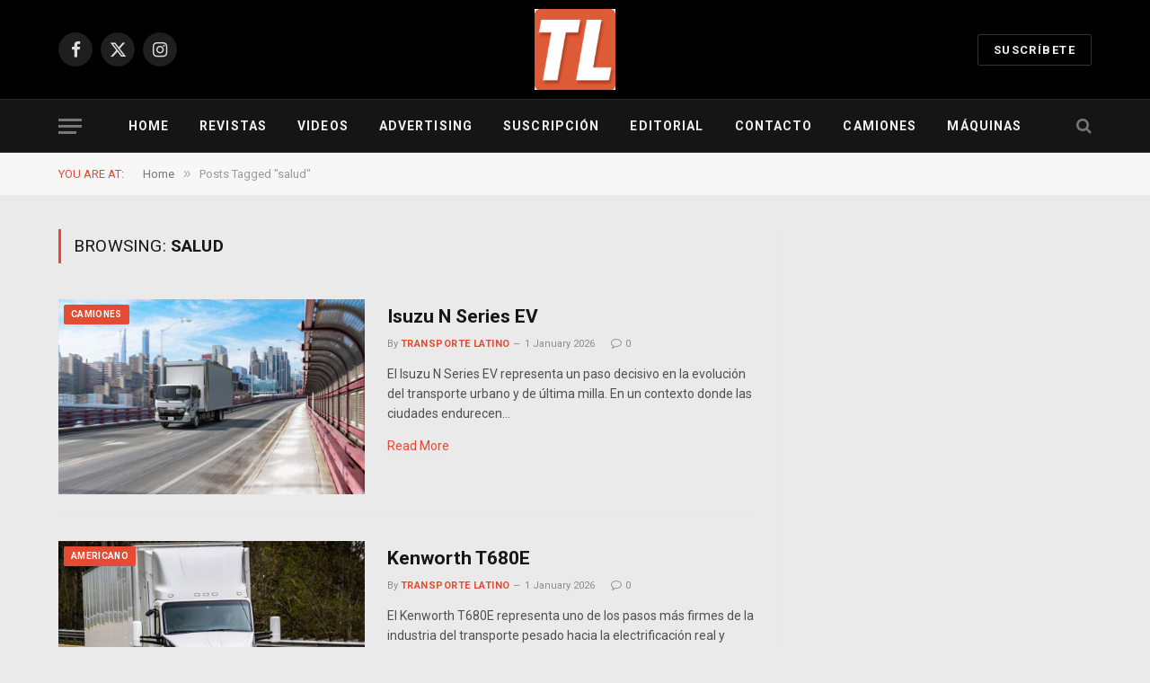

--- FILE ---
content_type: text/html; charset=UTF-8
request_url: https://transportelatino.net/?tag=salud
body_size: 14439
content:
<!DOCTYPE html>
<html lang="en-GB" class="s-light site-s-light">

<head>

	<meta charset="UTF-8" />
	<meta name="viewport" content="width=device-width, initial-scale=1" />
	<title>salud &#8211; transportelatino.com</title><link rel="preload" as="font" href="https://transportelatino.net/wp-content/themes/smart-mag/css/icons/fonts/ts-icons.woff2?v3.2" type="font/woff2" crossorigin="anonymous" />
<meta name='robots' content='max-image-preview:large' />
<link rel='dns-prefetch' href='//fonts.googleapis.com' />
<link rel="alternate" type="application/rss+xml" title="transportelatino.com &raquo; Feed" href="https://transportelatino.net/?feed=rss2" />
<link rel="alternate" type="application/rss+xml" title="transportelatino.com &raquo; Comments Feed" href="https://transportelatino.net/?feed=comments-rss2" />
<link rel="alternate" type="application/rss+xml" title="transportelatino.com &raquo; salud Tag Feed" href="https://transportelatino.net/?feed=rss2&#038;tag=salud" />
<style id='wp-img-auto-sizes-contain-inline-css' type='text/css'>
img:is([sizes=auto i],[sizes^="auto," i]){contain-intrinsic-size:3000px 1500px}
/*# sourceURL=wp-img-auto-sizes-contain-inline-css */
</style>

<style id='wp-emoji-styles-inline-css' type='text/css'>

	img.wp-smiley, img.emoji {
		display: inline !important;
		border: none !important;
		box-shadow: none !important;
		height: 1em !important;
		width: 1em !important;
		margin: 0 0.07em !important;
		vertical-align: -0.1em !important;
		background: none !important;
		padding: 0 !important;
	}
/*# sourceURL=wp-emoji-styles-inline-css */
</style>
<link rel='stylesheet' id='wp-block-library-css' href='https://transportelatino.net/wp-includes/css/dist/block-library/style.min.css?ver=6.9' type='text/css' media='all' />
<style id='wp-block-heading-inline-css' type='text/css'>
h1:where(.wp-block-heading).has-background,h2:where(.wp-block-heading).has-background,h3:where(.wp-block-heading).has-background,h4:where(.wp-block-heading).has-background,h5:where(.wp-block-heading).has-background,h6:where(.wp-block-heading).has-background{padding:1.25em 2.375em}h1.has-text-align-left[style*=writing-mode]:where([style*=vertical-lr]),h1.has-text-align-right[style*=writing-mode]:where([style*=vertical-rl]),h2.has-text-align-left[style*=writing-mode]:where([style*=vertical-lr]),h2.has-text-align-right[style*=writing-mode]:where([style*=vertical-rl]),h3.has-text-align-left[style*=writing-mode]:where([style*=vertical-lr]),h3.has-text-align-right[style*=writing-mode]:where([style*=vertical-rl]),h4.has-text-align-left[style*=writing-mode]:where([style*=vertical-lr]),h4.has-text-align-right[style*=writing-mode]:where([style*=vertical-rl]),h5.has-text-align-left[style*=writing-mode]:where([style*=vertical-lr]),h5.has-text-align-right[style*=writing-mode]:where([style*=vertical-rl]),h6.has-text-align-left[style*=writing-mode]:where([style*=vertical-lr]),h6.has-text-align-right[style*=writing-mode]:where([style*=vertical-rl]){rotate:180deg}
/*# sourceURL=https://transportelatino.net/wp-includes/blocks/heading/style.min.css */
</style>
<style id='wp-block-paragraph-inline-css' type='text/css'>
.is-small-text{font-size:.875em}.is-regular-text{font-size:1em}.is-large-text{font-size:2.25em}.is-larger-text{font-size:3em}.has-drop-cap:not(:focus):first-letter{float:left;font-size:8.4em;font-style:normal;font-weight:100;line-height:.68;margin:.05em .1em 0 0;text-transform:uppercase}body.rtl .has-drop-cap:not(:focus):first-letter{float:none;margin-left:.1em}p.has-drop-cap.has-background{overflow:hidden}:root :where(p.has-background){padding:1.25em 2.375em}:where(p.has-text-color:not(.has-link-color)) a{color:inherit}p.has-text-align-left[style*="writing-mode:vertical-lr"],p.has-text-align-right[style*="writing-mode:vertical-rl"]{rotate:180deg}
/*# sourceURL=https://transportelatino.net/wp-includes/blocks/paragraph/style.min.css */
</style>
<style id='wp-block-quote-inline-css' type='text/css'>
.wp-block-quote{box-sizing:border-box;overflow-wrap:break-word}.wp-block-quote.is-large:where(:not(.is-style-plain)),.wp-block-quote.is-style-large:where(:not(.is-style-plain)){margin-bottom:1em;padding:0 1em}.wp-block-quote.is-large:where(:not(.is-style-plain)) p,.wp-block-quote.is-style-large:where(:not(.is-style-plain)) p{font-size:1.5em;font-style:italic;line-height:1.6}.wp-block-quote.is-large:where(:not(.is-style-plain)) cite,.wp-block-quote.is-large:where(:not(.is-style-plain)) footer,.wp-block-quote.is-style-large:where(:not(.is-style-plain)) cite,.wp-block-quote.is-style-large:where(:not(.is-style-plain)) footer{font-size:1.125em;text-align:right}.wp-block-quote>cite{display:block}
/*# sourceURL=https://transportelatino.net/wp-includes/blocks/quote/style.min.css */
</style>
<style id='global-styles-inline-css' type='text/css'>
:root{--wp--preset--aspect-ratio--square: 1;--wp--preset--aspect-ratio--4-3: 4/3;--wp--preset--aspect-ratio--3-4: 3/4;--wp--preset--aspect-ratio--3-2: 3/2;--wp--preset--aspect-ratio--2-3: 2/3;--wp--preset--aspect-ratio--16-9: 16/9;--wp--preset--aspect-ratio--9-16: 9/16;--wp--preset--color--black: #000000;--wp--preset--color--cyan-bluish-gray: #abb8c3;--wp--preset--color--white: #ffffff;--wp--preset--color--pale-pink: #f78da7;--wp--preset--color--vivid-red: #cf2e2e;--wp--preset--color--luminous-vivid-orange: #ff6900;--wp--preset--color--luminous-vivid-amber: #fcb900;--wp--preset--color--light-green-cyan: #7bdcb5;--wp--preset--color--vivid-green-cyan: #00d084;--wp--preset--color--pale-cyan-blue: #8ed1fc;--wp--preset--color--vivid-cyan-blue: #0693e3;--wp--preset--color--vivid-purple: #9b51e0;--wp--preset--gradient--vivid-cyan-blue-to-vivid-purple: linear-gradient(135deg,rgb(6,147,227) 0%,rgb(155,81,224) 100%);--wp--preset--gradient--light-green-cyan-to-vivid-green-cyan: linear-gradient(135deg,rgb(122,220,180) 0%,rgb(0,208,130) 100%);--wp--preset--gradient--luminous-vivid-amber-to-luminous-vivid-orange: linear-gradient(135deg,rgb(252,185,0) 0%,rgb(255,105,0) 100%);--wp--preset--gradient--luminous-vivid-orange-to-vivid-red: linear-gradient(135deg,rgb(255,105,0) 0%,rgb(207,46,46) 100%);--wp--preset--gradient--very-light-gray-to-cyan-bluish-gray: linear-gradient(135deg,rgb(238,238,238) 0%,rgb(169,184,195) 100%);--wp--preset--gradient--cool-to-warm-spectrum: linear-gradient(135deg,rgb(74,234,220) 0%,rgb(151,120,209) 20%,rgb(207,42,186) 40%,rgb(238,44,130) 60%,rgb(251,105,98) 80%,rgb(254,248,76) 100%);--wp--preset--gradient--blush-light-purple: linear-gradient(135deg,rgb(255,206,236) 0%,rgb(152,150,240) 100%);--wp--preset--gradient--blush-bordeaux: linear-gradient(135deg,rgb(254,205,165) 0%,rgb(254,45,45) 50%,rgb(107,0,62) 100%);--wp--preset--gradient--luminous-dusk: linear-gradient(135deg,rgb(255,203,112) 0%,rgb(199,81,192) 50%,rgb(65,88,208) 100%);--wp--preset--gradient--pale-ocean: linear-gradient(135deg,rgb(255,245,203) 0%,rgb(182,227,212) 50%,rgb(51,167,181) 100%);--wp--preset--gradient--electric-grass: linear-gradient(135deg,rgb(202,248,128) 0%,rgb(113,206,126) 100%);--wp--preset--gradient--midnight: linear-gradient(135deg,rgb(2,3,129) 0%,rgb(40,116,252) 100%);--wp--preset--font-size--small: 13px;--wp--preset--font-size--medium: 20px;--wp--preset--font-size--large: 36px;--wp--preset--font-size--x-large: 42px;--wp--preset--spacing--20: 0.44rem;--wp--preset--spacing--30: 0.67rem;--wp--preset--spacing--40: 1rem;--wp--preset--spacing--50: 1.5rem;--wp--preset--spacing--60: 2.25rem;--wp--preset--spacing--70: 3.38rem;--wp--preset--spacing--80: 5.06rem;--wp--preset--shadow--natural: 6px 6px 9px rgba(0, 0, 0, 0.2);--wp--preset--shadow--deep: 12px 12px 50px rgba(0, 0, 0, 0.4);--wp--preset--shadow--sharp: 6px 6px 0px rgba(0, 0, 0, 0.2);--wp--preset--shadow--outlined: 6px 6px 0px -3px rgb(255, 255, 255), 6px 6px rgb(0, 0, 0);--wp--preset--shadow--crisp: 6px 6px 0px rgb(0, 0, 0);}:where(.is-layout-flex){gap: 0.5em;}:where(.is-layout-grid){gap: 0.5em;}body .is-layout-flex{display: flex;}.is-layout-flex{flex-wrap: wrap;align-items: center;}.is-layout-flex > :is(*, div){margin: 0;}body .is-layout-grid{display: grid;}.is-layout-grid > :is(*, div){margin: 0;}:where(.wp-block-columns.is-layout-flex){gap: 2em;}:where(.wp-block-columns.is-layout-grid){gap: 2em;}:where(.wp-block-post-template.is-layout-flex){gap: 1.25em;}:where(.wp-block-post-template.is-layout-grid){gap: 1.25em;}.has-black-color{color: var(--wp--preset--color--black) !important;}.has-cyan-bluish-gray-color{color: var(--wp--preset--color--cyan-bluish-gray) !important;}.has-white-color{color: var(--wp--preset--color--white) !important;}.has-pale-pink-color{color: var(--wp--preset--color--pale-pink) !important;}.has-vivid-red-color{color: var(--wp--preset--color--vivid-red) !important;}.has-luminous-vivid-orange-color{color: var(--wp--preset--color--luminous-vivid-orange) !important;}.has-luminous-vivid-amber-color{color: var(--wp--preset--color--luminous-vivid-amber) !important;}.has-light-green-cyan-color{color: var(--wp--preset--color--light-green-cyan) !important;}.has-vivid-green-cyan-color{color: var(--wp--preset--color--vivid-green-cyan) !important;}.has-pale-cyan-blue-color{color: var(--wp--preset--color--pale-cyan-blue) !important;}.has-vivid-cyan-blue-color{color: var(--wp--preset--color--vivid-cyan-blue) !important;}.has-vivid-purple-color{color: var(--wp--preset--color--vivid-purple) !important;}.has-black-background-color{background-color: var(--wp--preset--color--black) !important;}.has-cyan-bluish-gray-background-color{background-color: var(--wp--preset--color--cyan-bluish-gray) !important;}.has-white-background-color{background-color: var(--wp--preset--color--white) !important;}.has-pale-pink-background-color{background-color: var(--wp--preset--color--pale-pink) !important;}.has-vivid-red-background-color{background-color: var(--wp--preset--color--vivid-red) !important;}.has-luminous-vivid-orange-background-color{background-color: var(--wp--preset--color--luminous-vivid-orange) !important;}.has-luminous-vivid-amber-background-color{background-color: var(--wp--preset--color--luminous-vivid-amber) !important;}.has-light-green-cyan-background-color{background-color: var(--wp--preset--color--light-green-cyan) !important;}.has-vivid-green-cyan-background-color{background-color: var(--wp--preset--color--vivid-green-cyan) !important;}.has-pale-cyan-blue-background-color{background-color: var(--wp--preset--color--pale-cyan-blue) !important;}.has-vivid-cyan-blue-background-color{background-color: var(--wp--preset--color--vivid-cyan-blue) !important;}.has-vivid-purple-background-color{background-color: var(--wp--preset--color--vivid-purple) !important;}.has-black-border-color{border-color: var(--wp--preset--color--black) !important;}.has-cyan-bluish-gray-border-color{border-color: var(--wp--preset--color--cyan-bluish-gray) !important;}.has-white-border-color{border-color: var(--wp--preset--color--white) !important;}.has-pale-pink-border-color{border-color: var(--wp--preset--color--pale-pink) !important;}.has-vivid-red-border-color{border-color: var(--wp--preset--color--vivid-red) !important;}.has-luminous-vivid-orange-border-color{border-color: var(--wp--preset--color--luminous-vivid-orange) !important;}.has-luminous-vivid-amber-border-color{border-color: var(--wp--preset--color--luminous-vivid-amber) !important;}.has-light-green-cyan-border-color{border-color: var(--wp--preset--color--light-green-cyan) !important;}.has-vivid-green-cyan-border-color{border-color: var(--wp--preset--color--vivid-green-cyan) !important;}.has-pale-cyan-blue-border-color{border-color: var(--wp--preset--color--pale-cyan-blue) !important;}.has-vivid-cyan-blue-border-color{border-color: var(--wp--preset--color--vivid-cyan-blue) !important;}.has-vivid-purple-border-color{border-color: var(--wp--preset--color--vivid-purple) !important;}.has-vivid-cyan-blue-to-vivid-purple-gradient-background{background: var(--wp--preset--gradient--vivid-cyan-blue-to-vivid-purple) !important;}.has-light-green-cyan-to-vivid-green-cyan-gradient-background{background: var(--wp--preset--gradient--light-green-cyan-to-vivid-green-cyan) !important;}.has-luminous-vivid-amber-to-luminous-vivid-orange-gradient-background{background: var(--wp--preset--gradient--luminous-vivid-amber-to-luminous-vivid-orange) !important;}.has-luminous-vivid-orange-to-vivid-red-gradient-background{background: var(--wp--preset--gradient--luminous-vivid-orange-to-vivid-red) !important;}.has-very-light-gray-to-cyan-bluish-gray-gradient-background{background: var(--wp--preset--gradient--very-light-gray-to-cyan-bluish-gray) !important;}.has-cool-to-warm-spectrum-gradient-background{background: var(--wp--preset--gradient--cool-to-warm-spectrum) !important;}.has-blush-light-purple-gradient-background{background: var(--wp--preset--gradient--blush-light-purple) !important;}.has-blush-bordeaux-gradient-background{background: var(--wp--preset--gradient--blush-bordeaux) !important;}.has-luminous-dusk-gradient-background{background: var(--wp--preset--gradient--luminous-dusk) !important;}.has-pale-ocean-gradient-background{background: var(--wp--preset--gradient--pale-ocean) !important;}.has-electric-grass-gradient-background{background: var(--wp--preset--gradient--electric-grass) !important;}.has-midnight-gradient-background{background: var(--wp--preset--gradient--midnight) !important;}.has-small-font-size{font-size: var(--wp--preset--font-size--small) !important;}.has-medium-font-size{font-size: var(--wp--preset--font-size--medium) !important;}.has-large-font-size{font-size: var(--wp--preset--font-size--large) !important;}.has-x-large-font-size{font-size: var(--wp--preset--font-size--x-large) !important;}
/*# sourceURL=global-styles-inline-css */
</style>

<style id='classic-theme-styles-inline-css' type='text/css'>
/*! This file is auto-generated */
.wp-block-button__link{color:#fff;background-color:#32373c;border-radius:9999px;box-shadow:none;text-decoration:none;padding:calc(.667em + 2px) calc(1.333em + 2px);font-size:1.125em}.wp-block-file__button{background:#32373c;color:#fff;text-decoration:none}
/*# sourceURL=/wp-includes/css/classic-themes.min.css */
</style>
<link rel='stylesheet' id='smartmag-core-css' href='https://transportelatino.net/wp-content/themes/smart-mag/style.css?ver=10.3.0' type='text/css' media='all' />
<link rel='stylesheet' id='smartmag-fonts-css' href='https://fonts.googleapis.com/css?family=Roboto%3A400%2C400i%2C500%2C700&#038;display=swap' type='text/css' media='all' />
<link rel='stylesheet' id='smartmag-magnific-popup-css' href='https://transportelatino.net/wp-content/themes/smart-mag/css/lightbox.css?ver=10.3.0' type='text/css' media='all' />
<link rel='stylesheet' id='smartmag-icons-css' href='https://transportelatino.net/wp-content/themes/smart-mag/css/icons/icons.css?ver=10.3.0' type='text/css' media='all' />
<link rel='stylesheet' id='smartmag-skin-css' href='https://transportelatino.net/wp-content/themes/smart-mag/css/skin-thezine.css?ver=10.3.0' type='text/css' media='all' />
<style id='smartmag-skin-inline-css' type='text/css'>
:root { --c-main: #e24b34;
--c-main-rgb: 226,75,52;
--main-width: 1150px; }
.s-dark, .site-s-dark { --c-main: #f7f7f7; --c-main-rgb: 247,247,247; }
.s-light body { background-color: #eaeaea; }
.s-dark body { background-color: #1c1a1a; }
.loop-grid .ratio-is-custom { padding-bottom: calc(100% / 1.68); }
.loop-list .ratio-is-custom { padding-bottom: calc(100% / 1.575); }
.list-post { --list-p-media-width: 44%; --list-p-media-max-width: 85%; }
.list-post .media:not(i) { --list-p-media-max-width: 44%; }
.loop-small .media:not(i) { max-width: 104px; }
.single .featured .ratio-is-custom { padding-bottom: calc(100% / 2); }


/*# sourceURL=smartmag-skin-inline-css */
</style>
<script type="text/javascript" async src="https://transportelatino.net/wp-content/plugins/burst-statistics/assets/js/timeme/timeme.min.js?ver=1767129745" id="burst-timeme-js"></script>
<script type="text/javascript" async src="http://transportelatino.net/wp-content/uploads/burst/js/burst.min.js?ver=1768919373" id="burst-js"></script>
<script type="text/javascript" id="smartmag-lazy-inline-js-after">
/* <![CDATA[ */
/**
 * @copyright ThemeSphere
 * @preserve
 */
var BunyadLazy={};BunyadLazy.load=function(){function a(e,n){var t={};e.dataset.bgset&&e.dataset.sizes?(t.sizes=e.dataset.sizes,t.srcset=e.dataset.bgset):t.src=e.dataset.bgsrc,function(t){var a=t.dataset.ratio;if(0<a){const e=t.parentElement;if(e.classList.contains("media-ratio")){const n=e.style;n.getPropertyValue("--a-ratio")||(n.paddingBottom=100/a+"%")}}}(e);var a,o=document.createElement("img");for(a in o.onload=function(){var t="url('"+(o.currentSrc||o.src)+"')",a=e.style;a.backgroundImage!==t&&requestAnimationFrame(()=>{a.backgroundImage=t,n&&n()}),o.onload=null,o.onerror=null,o=null},o.onerror=o.onload,t)o.setAttribute(a,t[a]);o&&o.complete&&0<o.naturalWidth&&o.onload&&o.onload()}function e(t){t.dataset.loaded||a(t,()=>{document.dispatchEvent(new Event("lazyloaded")),t.dataset.loaded=1})}function n(t){"complete"===document.readyState?t():window.addEventListener("load",t)}return{initEarly:function(){var t,a=()=>{document.querySelectorAll(".img.bg-cover:not(.lazyload)").forEach(e)};"complete"!==document.readyState?(t=setInterval(a,150),n(()=>{a(),clearInterval(t)})):a()},callOnLoad:n,initBgImages:function(t){t&&n(()=>{document.querySelectorAll(".img.bg-cover").forEach(e)})},bgLoad:a}}(),BunyadLazy.load.initEarly();
//# sourceURL=smartmag-lazy-inline-js-after
/* ]]> */
</script>
<script type="text/javascript" src="https://transportelatino.net/wp-includes/js/jquery/jquery.min.js?ver=3.7.1" id="jquery-core-js"></script>
<script type="text/javascript" src="https://transportelatino.net/wp-includes/js/jquery/jquery-migrate.min.js?ver=3.4.1" id="jquery-migrate-js"></script>
<link rel="https://api.w.org/" href="https://transportelatino.net/index.php?rest_route=/" /><link rel="alternate" title="JSON" type="application/json" href="https://transportelatino.net/index.php?rest_route=/wp/v2/tags/11" /><link rel="EditURI" type="application/rsd+xml" title="RSD" href="https://transportelatino.net/xmlrpc.php?rsd" />
<meta name="generator" content="WordPress 6.9" />

		<script>
		var BunyadSchemeKey = 'bunyad-scheme';
		(() => {
			const d = document.documentElement;
			const c = d.classList;
			var scheme = localStorage.getItem(BunyadSchemeKey);
			
			if (scheme) {
				d.dataset.origClass = c;
				scheme === 'dark' ? c.remove('s-light', 'site-s-light') : c.remove('s-dark', 'site-s-dark');
				c.add('site-s-' + scheme, 's-' + scheme);
			}
		})();
		</script>
		<meta name="generator" content="Elementor 3.27.0; features: e_font_icon_svg, additional_custom_breakpoints; settings: css_print_method-external, google_font-enabled, font_display-swap">
			<style>
				.e-con.e-parent:nth-of-type(n+4):not(.e-lazyloaded):not(.e-no-lazyload),
				.e-con.e-parent:nth-of-type(n+4):not(.e-lazyloaded):not(.e-no-lazyload) * {
					background-image: none !important;
				}
				@media screen and (max-height: 1024px) {
					.e-con.e-parent:nth-of-type(n+3):not(.e-lazyloaded):not(.e-no-lazyload),
					.e-con.e-parent:nth-of-type(n+3):not(.e-lazyloaded):not(.e-no-lazyload) * {
						background-image: none !important;
					}
				}
				@media screen and (max-height: 640px) {
					.e-con.e-parent:nth-of-type(n+2):not(.e-lazyloaded):not(.e-no-lazyload),
					.e-con.e-parent:nth-of-type(n+2):not(.e-lazyloaded):not(.e-no-lazyload) * {
						background-image: none !important;
					}
				}
			</style>
			<link rel="icon" href="https://transportelatino.net/wp-content/uploads/2023/09/cropped-transporte-favicon1-1-32x32.png" sizes="32x32" />
<link rel="icon" href="https://transportelatino.net/wp-content/uploads/2023/09/cropped-transporte-favicon1-1-192x192.png" sizes="192x192" />
<link rel="apple-touch-icon" href="https://transportelatino.net/wp-content/uploads/2023/09/cropped-transporte-favicon1-1-180x180.png" />
<meta name="msapplication-TileImage" content="https://transportelatino.net/wp-content/uploads/2023/09/cropped-transporte-favicon1-1-270x270.png" />

	<script>
	document.querySelector('head').innerHTML += '<style class="bunyad-img-effects-css">.main-wrap .wp-post-image, .post-content img { opacity: 0; }</style>';
	</script>

</head>

<body class="archive tag tag-salud tag-11 wp-theme-smart-mag right-sidebar has-lb has-lb-sm img-effects ts-img-hov-fade has-sb-sep layout-normal elementor-default elementor-kit-9" data-burst_id="11" data-burst_type="tag">



<div class="main-wrap">

	
<div class="off-canvas-backdrop"></div>
<div class="mobile-menu-container off-canvas" id="off-canvas">

	<div class="off-canvas-head">
		<a href="#" class="close">
			<span class="visuallyhidden">Close Menu</span>
			<i class="tsi tsi-times"></i>
		</a>

		<div class="ts-logo">
					</div>
	</div>

	<div class="off-canvas-content">

					<ul class="mobile-menu"></ul>
		
		
		
	</div>

</div>
<div class="smart-head smart-head-b smart-head-main" id="smart-head" data-sticky="auto" data-sticky-type="smart" data-sticky-full>
	
	<div class="smart-head-row smart-head-mid smart-head-row-3 s-dark smart-head-row-full">

		<div class="inner wrap">

							
				<div class="items items-left ">
				
		<div class="spc-social-block spc-social spc-social-b smart-head-social">
		
			
				<a href="#" class="link service s-facebook" target="_blank" rel="nofollow noopener">
					<i class="icon tsi tsi-facebook"></i>					<span class="visuallyhidden">Facebook</span>
				</a>
									
			
				<a href="#" class="link service s-twitter" target="_blank" rel="nofollow noopener">
					<i class="icon tsi tsi-twitter"></i>					<span class="visuallyhidden">X (Twitter)</span>
				</a>
									
			
				<a href="#" class="link service s-instagram" target="_blank" rel="nofollow noopener">
					<i class="icon tsi tsi-instagram"></i>					<span class="visuallyhidden">Instagram</span>
				</a>
									
			
		</div>

						</div>

							
				<div class="items items-center ">
					<a href="https://transportelatino.net/" title="transportelatino.com" rel="home" class="logo-link ts-logo logo-is-image">
		<span>
			
				
					<img fetchpriority="high" src="http://transportelatino.net/wp-content/uploads/2023/09/transporte-favicon1.png" class="logo-image" alt="transportelatino.com" srcset="http://transportelatino.net/wp-content/uploads/2023/09/transporte-favicon1.png ,http://transportelatino.net/wp-content/uploads/2023/09/logotrans3-1.png 2x" width="260" height="260"/>
									 
					</span>
	</a>				</div>

							
				<div class="items items-right ">
				
	<a href="https://transportelatino.net/?page_id=396" class="ts-button ts-button-alt ts-button1" target="_blank" rel="noopener">
		Suscríbete	</a>
				</div>

						
		</div>
	</div>

	
	<div class="smart-head-row smart-head-bot smart-head-row-3 s-dark has-center-nav smart-head-row-full">

		<div class="inner wrap">

							
				<div class="items items-left ">
				
<button class="offcanvas-toggle has-icon" type="button" aria-label="Menu">
	<span class="hamburger-icon hamburger-icon-a">
		<span class="inner"></span>
	</span>
</button>				</div>

							
				<div class="items items-center ">
					<div class="nav-wrap">
		<nav class="navigation navigation-main nav-hov-a has-search">
			<ul id="menu-menu-principal" class="menu"><li id="menu-item-414" class="menu-item menu-item-type-post_type menu-item-object-page menu-item-home menu-item-414"><a href="https://transportelatino.net/">Home</a></li>
<li id="menu-item-852" class="menu-item menu-item-type-post_type menu-item-object-page menu-item-852"><a href="https://transportelatino.net/?page_id=839">Revistas</a></li>
<li id="menu-item-1003" class="menu-item menu-item-type-taxonomy menu-item-object-category menu-cat-41 menu-item-1003"><a href="https://transportelatino.net/?cat=41">Videos</a></li>
<li id="menu-item-415" class="menu-item menu-item-type-post_type menu-item-object-page menu-item-415"><a href="https://transportelatino.net/?page_id=409">Advertising</a></li>
<li id="menu-item-416" class="menu-item menu-item-type-post_type menu-item-object-page menu-item-416"><a href="https://transportelatino.net/?page_id=396">Suscripción</a></li>
<li id="menu-item-1006" class="menu-item menu-item-type-taxonomy menu-item-object-category menu-cat-42 menu-item-1006"><a href="https://transportelatino.net/?cat=42">Editorial</a></li>
<li id="menu-item-1005" class="menu-item menu-item-type-post_type menu-item-object-page menu-item-1005"><a href="https://transportelatino.net/?page_id=396">Contacto</a></li>
<li id="menu-item-419" class="menu-item menu-item-type-taxonomy menu-item-object-category menu-cat-17 menu-item-419"><a href="https://transportelatino.net/?cat=17">Camiones</a></li>
<li id="menu-item-420" class="menu-item menu-item-type-taxonomy menu-item-object-category menu-cat-25 menu-item-420"><a href="https://transportelatino.net/?cat=25">Máquinas</a></li>
</ul>		</nav>
	</div>
				</div>

							
				<div class="items items-right ">
				

	<a href="#" class="search-icon has-icon-only is-icon" title="Search">
		<i class="tsi tsi-search"></i>
	</a>

				</div>

						
		</div>
	</div>

	</div>
<div class="smart-head smart-head-a smart-head-mobile" id="smart-head-mobile" data-sticky="mid" data-sticky-type="smart" data-sticky-full>
	
	<div class="smart-head-row smart-head-mid smart-head-row-3 s-dark smart-head-row-full">

		<div class="inner wrap">

							
				<div class="items items-left ">
				
<button class="offcanvas-toggle has-icon" type="button" aria-label="Menu">
	<span class="hamburger-icon hamburger-icon-a">
		<span class="inner"></span>
	</span>
</button>				</div>

							
				<div class="items items-center ">
					<a href="https://transportelatino.net/" title="transportelatino.com" rel="home" class="logo-link ts-logo logo-is-image">
		<span>
			
				
					<img fetchpriority="high" src="http://transportelatino.net/wp-content/uploads/2023/09/transporte-favicon1.png" class="logo-image" alt="transportelatino.com" srcset="http://transportelatino.net/wp-content/uploads/2023/09/transporte-favicon1.png ,http://transportelatino.net/wp-content/uploads/2023/09/logotrans3-1.png 2x" width="260" height="260"/>
									 
					</span>
	</a>				</div>

							
				<div class="items items-right ">
				

	<a href="#" class="search-icon has-icon-only is-icon" title="Search">
		<i class="tsi tsi-search"></i>
	</a>

				</div>

						
		</div>
	</div>

	</div>
<nav class="breadcrumbs is-full-width breadcrumbs-b" id="breadcrumb"><div class="inner ts-contain "><span class="label">You are at:</span><span><a href="https://transportelatino.net/"><span>Home</span></a></span><span class="delim">&raquo;</span><span class="current">Posts Tagged &quot;salud&quot;</span></div></nav>
<div class="main ts-contain cf right-sidebar">
			<div class="ts-row">
			<div class="col-8 main-content">

							<h1 class="archive-heading">
					Browsing: <span>salud</span>				</h1>
						
					
							
					<section class="block-wrap block-posts-list mb-none" data-id="1">

				
			<div class="block-content">
					
	<div class="loop loop-list loop-sep loop-list-sep grid grid-1 md:grid-1 sm:grid-1">

				
			
<article class="l-post list-post list-post-on-sm m-pos-left">

	
			<div class="media">

		
			<a href="https://transportelatino.net/?p=4290" class="image-link media-ratio ratio-is-custom" title="Isuzu N Series EV"><span data-bgsrc="https://transportelatino.net/wp-content/uploads/2026/01/isuzu1-450x300.jpg" class="img bg-cover wp-post-image attachment-bunyad-list size-bunyad-list no-lazy skip-lazy" data-bgset="https://transportelatino.net/wp-content/uploads/2026/01/isuzu1-450x300.jpg 450w, https://transportelatino.net/wp-content/uploads/2026/01/isuzu1-300x200.jpg 300w, https://transportelatino.net/wp-content/uploads/2026/01/isuzu1-1024x683.jpg 1024w, https://transportelatino.net/wp-content/uploads/2026/01/isuzu1-768x512.jpg 768w, https://transportelatino.net/wp-content/uploads/2026/01/isuzu1-150x100.jpg 150w, https://transportelatino.net/wp-content/uploads/2026/01/isuzu1.jpg 1200w" data-sizes="(max-width: 337px) 100vw, 337px"></span></a>			
			
			
							
				<span class="cat-labels cat-labels-overlay c-overlay p-top-left">
				<a href="https://transportelatino.net/?cat=17" class="category term-color-17" rel="category" tabindex="-1">Camiones</a>
			</span>
						
			
		
		</div>
	

	
		<div class="content">

			<div class="post-meta post-meta-a has-below"><h2 class="is-title post-title"><a href="https://transportelatino.net/?p=4290">Isuzu N Series EV</a></h2><div class="post-meta-items meta-below"><span class="meta-item post-author"><span class="by">By</span> <a href="https://transportelatino.net/?author=1" title="Posts by Transporte Latino" rel="author">Transporte Latino</a></span><span class="meta-item has-next-icon date"><span class="date-link"><time class="post-date" datetime="2026-01-01T16:12:04+00:00">1 January 2026</time></span></span><span class="meta-item comments has-icon"><a href="https://transportelatino.net/?p=4290#respond"><i class="tsi tsi-comment-o"></i>0</a></span></div></div>			
						
				<div class="excerpt">
					<p>El Isuzu N Series EV representa un paso decisivo en la evolución del transporte urbano y de última milla. En un contexto donde las ciudades endurecen&hellip;</p>
				</div>
			
			
			
				<a href="https://transportelatino.net/?p=4290" class="read-more-link read-more-basic">
					Read More				</a>

			
		</div>

	
</article>
				
			
<article class="l-post list-post list-post-on-sm m-pos-left">

	
			<div class="media">

		
			<a href="https://transportelatino.net/?p=4280" class="image-link media-ratio ratio-is-custom" title="Kenworth T680E"><span data-bgsrc="https://transportelatino.net/wp-content/uploads/2026/01/kenworth1-450x321.jpg" class="img bg-cover wp-post-image attachment-bunyad-medium size-bunyad-medium lazyload" data-bgset="https://transportelatino.net/wp-content/uploads/2026/01/kenworth1-450x321.jpg 450w, https://transportelatino.net/wp-content/uploads/2026/01/kenworth1-300x214.jpg 300w, https://transportelatino.net/wp-content/uploads/2026/01/kenworth1-1024x731.jpg 1024w, https://transportelatino.net/wp-content/uploads/2026/01/kenworth1-768x548.jpg 768w, https://transportelatino.net/wp-content/uploads/2026/01/kenworth1.jpg 1200w" data-sizes="(max-width: 337px) 100vw, 337px"></span></a>			
			
			
							
				<span class="cat-labels cat-labels-overlay c-overlay p-top-left">
				<a href="https://transportelatino.net/?cat=20" class="category term-color-20" rel="category" tabindex="-1">Americano</a>
			</span>
						
			
		
		</div>
	

	
		<div class="content">

			<div class="post-meta post-meta-a has-below"><h2 class="is-title post-title"><a href="https://transportelatino.net/?p=4280">Kenworth T680E</a></h2><div class="post-meta-items meta-below"><span class="meta-item post-author"><span class="by">By</span> <a href="https://transportelatino.net/?author=1" title="Posts by Transporte Latino" rel="author">Transporte Latino</a></span><span class="meta-item has-next-icon date"><span class="date-link"><time class="post-date" datetime="2026-01-01T16:06:39+00:00">1 January 2026</time></span></span><span class="meta-item comments has-icon"><a href="https://transportelatino.net/?p=4280#respond"><i class="tsi tsi-comment-o"></i>0</a></span></div></div>			
						
				<div class="excerpt">
					<p>El Kenworth T680E representa uno de los pasos más firmes de la industria del transporte pesado hacia la electrificación real y operativa. No se trata de&hellip;</p>
				</div>
			
			
			
				<a href="https://transportelatino.net/?p=4280" class="read-more-link read-more-basic">
					Read More				</a>

			
		</div>

	
</article>
				
			
<article class="l-post list-post list-post-on-sm m-pos-left">

	
			<div class="media">

		
			<a href="https://transportelatino.net/?p=4269" class="image-link media-ratio ratio-is-custom" title="MAN eTGX"><span data-bgsrc="https://transportelatino.net/wp-content/uploads/2026/01/man1-450x300.jpg" class="img bg-cover wp-post-image attachment-bunyad-medium size-bunyad-medium lazyload" data-bgset="https://transportelatino.net/wp-content/uploads/2026/01/man1-450x300.jpg 450w, https://transportelatino.net/wp-content/uploads/2026/01/man1-300x200.jpg 300w, https://transportelatino.net/wp-content/uploads/2026/01/man1-1024x683.jpg 1024w, https://transportelatino.net/wp-content/uploads/2026/01/man1-768x512.jpg 768w, https://transportelatino.net/wp-content/uploads/2026/01/man1-150x100.jpg 150w, https://transportelatino.net/wp-content/uploads/2026/01/man1.jpg 1200w" data-sizes="(max-width: 337px) 100vw, 337px"></span></a>			
			
			
							
				<span class="cat-labels cat-labels-overlay c-overlay p-top-left">
				<a href="https://transportelatino.net/?cat=17" class="category term-color-17" rel="category" tabindex="-1">Camiones</a>
			</span>
						
			
		
		</div>
	

	
		<div class="content">

			<div class="post-meta post-meta-a has-below"><h2 class="is-title post-title"><a href="https://transportelatino.net/?p=4269">MAN eTGX</a></h2><div class="post-meta-items meta-below"><span class="meta-item post-author"><span class="by">By</span> <a href="https://transportelatino.net/?author=1" title="Posts by Transporte Latino" rel="author">Transporte Latino</a></span><span class="meta-item has-next-icon date"><span class="date-link"><time class="post-date" datetime="2026-01-01T16:00:20+00:00">1 January 2026</time></span></span><span class="meta-item comments has-icon"><a href="https://transportelatino.net/?p=4269#respond"><i class="tsi tsi-comment-o"></i>0</a></span></div></div>			
						
				<div class="excerpt">
					<p>El MAN eTGX marca un antes y un después en la estrategia de electrificación del fabricante alemán. No se trata únicamente de un camión eléctrico más&hellip;</p>
				</div>
			
			
			
				<a href="https://transportelatino.net/?p=4269" class="read-more-link read-more-basic">
					Read More				</a>

			
		</div>

	
</article>
				
			
<article class="l-post list-post list-post-on-sm m-pos-left">

	
			<div class="media">

		
			<a href="https://transportelatino.net/?p=4260" class="image-link media-ratio ratio-is-custom" title="Ram ProMaster 2026"><span data-bgsrc="https://transportelatino.net/wp-content/uploads/2026/01/promaster5-450x300.jpg" class="img bg-cover wp-post-image attachment-bunyad-medium size-bunyad-medium lazyload" data-bgset="https://transportelatino.net/wp-content/uploads/2026/01/promaster5-450x300.jpg 450w, https://transportelatino.net/wp-content/uploads/2026/01/promaster5-300x200.jpg 300w, https://transportelatino.net/wp-content/uploads/2026/01/promaster5-1024x683.jpg 1024w, https://transportelatino.net/wp-content/uploads/2026/01/promaster5-768x512.jpg 768w, https://transportelatino.net/wp-content/uploads/2026/01/promaster5-150x100.jpg 150w, https://transportelatino.net/wp-content/uploads/2026/01/promaster5.jpg 1200w" data-sizes="(max-width: 337px) 100vw, 337px"></span></a>			
			
			
							
				<span class="cat-labels cat-labels-overlay c-overlay p-top-left">
				<a href="https://transportelatino.net/?cat=25" class="category term-color-25" rel="category" tabindex="-1">Máquinas</a>
			</span>
						
			
		
		</div>
	

	
		<div class="content">

			<div class="post-meta post-meta-a has-below"><h2 class="is-title post-title"><a href="https://transportelatino.net/?p=4260">Ram ProMaster 2026</a></h2><div class="post-meta-items meta-below"><span class="meta-item post-author"><span class="by">By</span> <a href="https://transportelatino.net/?author=1" title="Posts by Transporte Latino" rel="author">Transporte Latino</a></span><span class="meta-item has-next-icon date"><span class="date-link"><time class="post-date" datetime="2026-01-01T15:52:52+00:00">1 January 2026</time></span></span><span class="meta-item comments has-icon"><a href="https://transportelatino.net/?p=4260#respond"><i class="tsi tsi-comment-o"></i>0</a></span></div></div>			
						
				<div class="excerpt">
					<p>Ram ProMaster del 2026: la furgoneta que redefine la eficiencia del trabajo urbano y comercial La Ram ProMaster del 2026 se consolida como una de las&hellip;</p>
				</div>
			
			
			
				<a href="https://transportelatino.net/?p=4260" class="read-more-link read-more-basic">
					Read More				</a>

			
		</div>

	
</article>
				
			
<article class="l-post list-post list-post-on-sm m-pos-left">

	
			<div class="media">

		
			<a href="https://transportelatino.net/?p=4249" class="image-link media-ratio ratio-is-custom" title="Ram Heavy Duty 2026"><span data-bgsrc="https://transportelatino.net/wp-content/uploads/2026/01/HEAVY2-450x338.jpg" class="img bg-cover wp-post-image attachment-bunyad-medium size-bunyad-medium lazyload" data-bgset="https://transportelatino.net/wp-content/uploads/2026/01/HEAVY2-450x338.jpg 450w, https://transportelatino.net/wp-content/uploads/2026/01/HEAVY2-300x225.jpg 300w, https://transportelatino.net/wp-content/uploads/2026/01/HEAVY2-1024x768.jpg 1024w, https://transportelatino.net/wp-content/uploads/2026/01/HEAVY2-768x576.jpg 768w, https://transportelatino.net/wp-content/uploads/2026/01/HEAVY2.jpg 1200w" data-sizes="(max-width: 337px) 100vw, 337px"></span></a>			
			
			
							
				<span class="cat-labels cat-labels-overlay c-overlay p-top-left">
				<a href="https://transportelatino.net/?cat=30" class="category term-color-30" rel="category" tabindex="-1">Camionetas</a>
			</span>
						
			
		
		</div>
	

	
		<div class="content">

			<div class="post-meta post-meta-a has-below"><h2 class="is-title post-title"><a href="https://transportelatino.net/?p=4249">Ram Heavy Duty 2026</a></h2><div class="post-meta-items meta-below"><span class="meta-item post-author"><span class="by">By</span> <a href="https://transportelatino.net/?author=1" title="Posts by Transporte Latino" rel="author">Transporte Latino</a></span><span class="meta-item has-next-icon date"><span class="date-link"><time class="post-date" datetime="2026-01-01T15:46:08+00:00">1 January 2026</time></span></span><span class="meta-item comments has-icon"><a href="https://transportelatino.net/?p=4249#respond"><i class="tsi tsi-comment-o"></i>0</a></span></div></div>			
						
				<div class="excerpt">
					<p>La Ram Heavy Duty 2026 llega como una evolución estratégica de una de las líneas de camionetas de trabajo más respetadas de Norteamérica. En un mercado&hellip;</p>
				</div>
			
			
			
				<a href="https://transportelatino.net/?p=4249" class="read-more-link read-more-basic">
					Read More				</a>

			
		</div>

	
</article>
				
			
<article class="l-post list-post list-post-on-sm m-pos-left">

	
			<div class="media">

		
			<a href="https://transportelatino.net/?p=4239" class="image-link media-ratio ratio-is-custom" title="Indian Sport Scout RT 2026 : espíritu rebelde con alma rutera"><span data-bgsrc="https://transportelatino.net/wp-content/uploads/2026/01/indian1-450x300.jpg" class="img bg-cover wp-post-image attachment-bunyad-medium size-bunyad-medium lazyload" data-bgset="https://transportelatino.net/wp-content/uploads/2026/01/indian1-450x300.jpg 450w, https://transportelatino.net/wp-content/uploads/2026/01/indian1-300x200.jpg 300w, https://transportelatino.net/wp-content/uploads/2026/01/indian1-1024x683.jpg 1024w, https://transportelatino.net/wp-content/uploads/2026/01/indian1-768x512.jpg 768w, https://transportelatino.net/wp-content/uploads/2026/01/indian1-150x100.jpg 150w, https://transportelatino.net/wp-content/uploads/2026/01/indian1.jpg 1200w" data-sizes="(max-width: 337px) 100vw, 337px"></span></a>			
			
			
							
				<span class="cat-labels cat-labels-overlay c-overlay p-top-left">
				<a href="https://transportelatino.net/?cat=25" class="category term-color-25" rel="category" tabindex="-1">Máquinas</a>
			</span>
						
			
		
		</div>
	

	
		<div class="content">

			<div class="post-meta post-meta-a has-below"><h2 class="is-title post-title"><a href="https://transportelatino.net/?p=4239">Indian Sport Scout RT 2026 : espíritu rebelde con alma rutera</a></h2><div class="post-meta-items meta-below"><span class="meta-item post-author"><span class="by">By</span> <a href="https://transportelatino.net/?author=1" title="Posts by Transporte Latino" rel="author">Transporte Latino</a></span><span class="meta-item has-next-icon date"><span class="date-link"><time class="post-date" datetime="2026-01-01T15:37:52+00:00">1 January 2026</time></span></span><span class="meta-item comments has-icon"><a href="https://transportelatino.net/?p=4239#respond"><i class="tsi tsi-comment-o"></i>0</a></span></div></div>			
						
				<div class="excerpt">
					<p>La Indian Sport Scout RT 2026 representa una reinterpretación audaz de uno de los nombres más icónicos del motociclismo estadounidense. La familia Scout siempre ha sido&hellip;</p>
				</div>
			
			
			
				<a href="https://transportelatino.net/?p=4239" class="read-more-link read-more-basic">
					Read More				</a>

			
		</div>

	
</article>
				
			
<article class="l-post list-post list-post-on-sm m-pos-left">

	
			<div class="media">

		
			<a href="https://transportelatino.net/?p=4234" class="image-link media-ratio ratio-is-custom" title="El sector transporte cierra un año desafiante y mira a 2026 con cauteloso optimismo"><span data-bgsrc="https://transportelatino.net/wp-content/uploads/2026/01/finanzas2-450x297.jpg" class="img bg-cover wp-post-image attachment-bunyad-medium size-bunyad-medium lazyload" data-bgset="https://transportelatino.net/wp-content/uploads/2026/01/finanzas2-450x297.jpg 450w, https://transportelatino.net/wp-content/uploads/2026/01/finanzas2-300x198.jpg 300w, https://transportelatino.net/wp-content/uploads/2026/01/finanzas2-1024x677.jpg 1024w, https://transportelatino.net/wp-content/uploads/2026/01/finanzas2-768x508.jpg 768w, https://transportelatino.net/wp-content/uploads/2026/01/finanzas2-150x99.jpg 150w, https://transportelatino.net/wp-content/uploads/2026/01/finanzas2.jpg 1200w" data-sizes="(max-width: 337px) 100vw, 337px"></span></a>			
			
			
							
				<span class="cat-labels cat-labels-overlay c-overlay p-top-left">
				<a href="https://transportelatino.net/?cat=32" class="category term-color-32" rel="category" tabindex="-1">Artículos</a>
			</span>
						
			
		
		</div>
	

	
		<div class="content">

			<div class="post-meta post-meta-a has-below"><h2 class="is-title post-title"><a href="https://transportelatino.net/?p=4234">El sector transporte cierra un año desafiante y mira a 2026 con cauteloso optimismo</a></h2><div class="post-meta-items meta-below"><span class="meta-item post-author"><span class="by">By</span> <a href="https://transportelatino.net/?author=1" title="Posts by Transporte Latino" rel="author">Transporte Latino</a></span><span class="meta-item has-next-icon date"><span class="date-link"><time class="post-date" datetime="2026-01-01T15:32:45+00:00">1 January 2026</time></span></span><span class="meta-item comments has-icon"><a href="https://transportelatino.net/?p=4234#respond"><i class="tsi tsi-comment-o"></i>0</a></span></div></div>			
						
				<div class="excerpt">
					<p>El sector del transporte de carga llega al cierre del año en un entorno complejo, marcado por la volatilidad económica, la presión sobre los costos operativos&hellip;</p>
				</div>
			
			
			
				<a href="https://transportelatino.net/?p=4234" class="read-more-link read-more-basic">
					Read More				</a>

			
		</div>

	
</article>
				
			
<article class="l-post list-post list-post-on-sm m-pos-left">

	
			<div class="media">

		
			<a href="https://transportelatino.net/?p=4231" class="image-link media-ratio ratio-is-custom" title="Freightliner M2 2026"><span data-bgsrc="https://transportelatino.net/wp-content/uploads/2026/01/noticias1-450x309.jpg" class="img bg-cover wp-post-image attachment-bunyad-medium size-bunyad-medium lazyload" data-bgset="https://transportelatino.net/wp-content/uploads/2026/01/noticias1-450x309.jpg 450w, https://transportelatino.net/wp-content/uploads/2026/01/noticias1-300x206.jpg 300w, https://transportelatino.net/wp-content/uploads/2026/01/noticias1-1024x702.jpg 1024w, https://transportelatino.net/wp-content/uploads/2026/01/noticias1-768x527.jpg 768w, https://transportelatino.net/wp-content/uploads/2026/01/noticias1-150x103.jpg 150w, https://transportelatino.net/wp-content/uploads/2026/01/noticias1.jpg 1200w" data-sizes="(max-width: 337px) 100vw, 337px"></span></a>			
			
			
							
				<span class="cat-labels cat-labels-overlay c-overlay p-top-left">
				<a href="https://transportelatino.net/?cat=35" class="category term-color-35" rel="category" tabindex="-1">Noticias</a>
			</span>
						
			
		
		</div>
	

	
		<div class="content">

			<div class="post-meta post-meta-a has-below"><h2 class="is-title post-title"><a href="https://transportelatino.net/?p=4231">Freightliner M2 2026</a></h2><div class="post-meta-items meta-below"><span class="meta-item post-author"><span class="by">By</span> <a href="https://transportelatino.net/?author=1" title="Posts by Transporte Latino" rel="author">Transporte Latino</a></span><span class="meta-item has-next-icon date"><span class="date-link"><time class="post-date" datetime="2026-01-01T15:30:13+00:00">1 January 2026</time></span></span><span class="meta-item comments has-icon"><a href="https://transportelatino.net/?p=4231#respond"><i class="tsi tsi-comment-o"></i>0</a></span></div></div>			
						
				<div class="excerpt">
					<p>Con la mirada puesta en el futuro del transporte comercial, Freightliner Trucks ha anunciado una mejora significativa en su línea de camiones medianos: a partir de&hellip;</p>
				</div>
			
			
			
				<a href="https://transportelatino.net/?p=4231" class="read-more-link read-more-basic">
					Read More				</a>

			
		</div>

	
</article>
				
			
<article class="l-post list-post list-post-on-sm m-pos-left">

	
			<div class="media">

		
			<a href="https://transportelatino.net/?p=4228" class="image-link media-ratio ratio-is-custom" title="DAF XD y XF Electric"><span data-bgsrc="https://transportelatino.net/wp-content/uploads/2026/01/noticias8-450x300.jpg" class="img bg-cover wp-post-image attachment-bunyad-medium size-bunyad-medium lazyload" data-bgset="https://transportelatino.net/wp-content/uploads/2026/01/noticias8-450x300.jpg 450w, https://transportelatino.net/wp-content/uploads/2026/01/noticias8-300x200.jpg 300w, https://transportelatino.net/wp-content/uploads/2026/01/noticias8-1024x683.jpg 1024w, https://transportelatino.net/wp-content/uploads/2026/01/noticias8-768x512.jpg 768w, https://transportelatino.net/wp-content/uploads/2026/01/noticias8-150x100.jpg 150w, https://transportelatino.net/wp-content/uploads/2026/01/noticias8.jpg 1200w" data-sizes="(max-width: 337px) 100vw, 337px"></span></a>			
			
			
							
				<span class="cat-labels cat-labels-overlay c-overlay p-top-left">
				<a href="https://transportelatino.net/?cat=35" class="category term-color-35" rel="category" tabindex="-1">Noticias</a>
			</span>
						
			
		
		</div>
	

	
		<div class="content">

			<div class="post-meta post-meta-a has-below"><h2 class="is-title post-title"><a href="https://transportelatino.net/?p=4228">DAF XD y XF Electric</a></h2><div class="post-meta-items meta-below"><span class="meta-item post-author"><span class="by">By</span> <a href="https://transportelatino.net/?author=1" title="Posts by Transporte Latino" rel="author">Transporte Latino</a></span><span class="meta-item has-next-icon date"><span class="date-link"><time class="post-date" datetime="2026-01-01T15:26:23+00:00">1 January 2026</time></span></span><span class="meta-item comments has-icon"><a href="https://transportelatino.net/?p=4228#respond"><i class="tsi tsi-comment-o"></i>0</a></span></div></div>			
						
				<div class="excerpt">
					<p>La electrificación del transporte pesado continúa consolidándose como una realidad tangible, y el reconocimiento otorgado a los DAF XD y XF Electric como “Camión Internacional del&hellip;</p>
				</div>
			
			
			
				<a href="https://transportelatino.net/?p=4228" class="read-more-link read-more-basic">
					Read More				</a>

			
		</div>

	
</article>
				
			
<article class="l-post list-post list-post-on-sm m-pos-left">

	
			<div class="media">

		
			<a href="https://transportelatino.net/?p=4225" class="image-link media-ratio ratio-is-custom" title="Peterbilt presenta freno de estacionamiento electrónico"><span data-bgsrc="https://transportelatino.net/wp-content/uploads/2026/01/noticias7-450x300.jpg" class="img bg-cover wp-post-image attachment-bunyad-medium size-bunyad-medium lazyload" data-bgset="https://transportelatino.net/wp-content/uploads/2026/01/noticias7-450x300.jpg 450w, https://transportelatino.net/wp-content/uploads/2026/01/noticias7-300x200.jpg 300w, https://transportelatino.net/wp-content/uploads/2026/01/noticias7-768x512.jpg 768w, https://transportelatino.net/wp-content/uploads/2026/01/noticias7-150x100.jpg 150w, https://transportelatino.net/wp-content/uploads/2026/01/noticias7.jpg 900w" data-sizes="(max-width: 337px) 100vw, 337px"></span></a>			
			
			
							
				<span class="cat-labels cat-labels-overlay c-overlay p-top-left">
				<a href="https://transportelatino.net/?cat=35" class="category term-color-35" rel="category" tabindex="-1">Noticias</a>
			</span>
						
			
		
		</div>
	

	
		<div class="content">

			<div class="post-meta post-meta-a has-below"><h2 class="is-title post-title"><a href="https://transportelatino.net/?p=4225">Peterbilt presenta freno de estacionamiento electrónico</a></h2><div class="post-meta-items meta-below"><span class="meta-item post-author"><span class="by">By</span> <a href="https://transportelatino.net/?author=1" title="Posts by Transporte Latino" rel="author">Transporte Latino</a></span><span class="meta-item has-next-icon date"><span class="date-link"><time class="post-date" datetime="2026-01-01T15:23:53+00:00">1 January 2026</time></span></span><span class="meta-item comments has-icon"><a href="https://transportelatino.net/?p=4225#respond"><i class="tsi tsi-comment-o"></i>0</a></span></div></div>			
						
				<div class="excerpt">
					<p>Peterbilt anunció la disponibilidad del sistema de freno de estacionamiento electrónico (EPB) Bendix  Intellipark en sus vehículos de Clase 8 y de servicio mediano. Diseñado para habilitar&hellip;</p>
				</div>
			
			
			
				<a href="https://transportelatino.net/?p=4225" class="read-more-link read-more-basic">
					Read More				</a>

			
		</div>

	
</article>
		
	</div>

	

	<nav class="main-pagination pagination-numbers" data-type="numbers">
		<span aria-current="page" class="page-numbers current">1</span>
<a class="page-numbers" href="https://transportelatino.net/?paged=2&#038;tag=salud">2</a>
<a class="page-numbers" href="https://transportelatino.net/?paged=3&#038;tag=salud">3</a>
<span class="page-numbers dots">&hellip;</span>
<a class="page-numbers" href="https://transportelatino.net/?paged=23&#038;tag=salud">23</a>
<a class="next page-numbers" href="https://transportelatino.net/?paged=2&#038;tag=salud"><span class="visuallyhidden">Next</span><i class="tsi tsi-angle-right"></i></a>	</nav>


				</div>

		</section>
		
			</div>
			
					
	
	<aside class="col-4 main-sidebar has-sep">
	
			<div class="inner">
		
					</div>
	
	</aside>
	
			
		</div>
	</div>

			<footer class="main-footer cols-gap-lg footer-bold s-dark">

					
	
			<div class="lower-footer bold-footer-lower">
			<div class="ts-contain inner">

									<div class="footer-logo">
						<img src="http://transportelatino.net/wp-content/uploads/2023/09/logotrans3-1.png" width="250" height="84" class="logo" alt="transportelatino.com" />
					</div>
						
				

				
		<div class="spc-social-block spc-social spc-social-b ">
		
			
				<a href="#" class="link service s-facebook" target="_blank" rel="nofollow noopener">
					<i class="icon tsi tsi-facebook"></i>					<span class="visuallyhidden">Facebook</span>
				</a>
									
			
				<a href="#" class="link service s-twitter" target="_blank" rel="nofollow noopener">
					<i class="icon tsi tsi-twitter"></i>					<span class="visuallyhidden">X (Twitter)</span>
				</a>
									
			
				<a href="#" class="link service s-instagram" target="_blank" rel="nofollow noopener">
					<i class="icon tsi tsi-instagram"></i>					<span class="visuallyhidden">Instagram</span>
				</a>
									
			
				<a href="#" class="link service s-pinterest" target="_blank" rel="nofollow noopener">
					<i class="icon tsi tsi-pinterest-p"></i>					<span class="visuallyhidden">Pinterest</span>
				</a>
									
			
		</div>

		
				
				<div class="copyright">
					Copyright &copy; 2026. Creado por <a href="http://theme-sphere.com">Transporte Latino</a>.				</div>
			</div>
		</div>		
			</footer>
		
	
</div><!-- .main-wrap -->



	<div class="search-modal-wrap" data-scheme="dark">
		<div class="search-modal-box" role="dialog" aria-modal="true">

			<form method="get" class="search-form" action="https://transportelatino.net/">
				<input type="search" class="search-field live-search-query" name="s" placeholder="Search..." value="" required />

				<button type="submit" class="search-submit visuallyhidden">Submit</button>

				<p class="message">
					Type above and press <em>Enter</em> to search. Press <em>Esc</em> to cancel.				</p>
						
			</form>

		</div>
	</div>


			<script>
				const lazyloadRunObserver = () => {
					const lazyloadBackgrounds = document.querySelectorAll( `.e-con.e-parent:not(.e-lazyloaded)` );
					const lazyloadBackgroundObserver = new IntersectionObserver( ( entries ) => {
						entries.forEach( ( entry ) => {
							if ( entry.isIntersecting ) {
								let lazyloadBackground = entry.target;
								if( lazyloadBackground ) {
									lazyloadBackground.classList.add( 'e-lazyloaded' );
								}
								lazyloadBackgroundObserver.unobserve( entry.target );
							}
						});
					}, { rootMargin: '200px 0px 200px 0px' } );
					lazyloadBackgrounds.forEach( ( lazyloadBackground ) => {
						lazyloadBackgroundObserver.observe( lazyloadBackground );
					} );
				};
				const events = [
					'DOMContentLoaded',
					'elementor/lazyload/observe',
				];
				events.forEach( ( event ) => {
					document.addEventListener( event, lazyloadRunObserver );
				} );
			</script>
			<script type="application/ld+json">{"@context":"https:\/\/schema.org","@type":"BreadcrumbList","itemListElement":[{"@type":"ListItem","position":1,"item":{"@type":"WebPage","@id":"https:\/\/transportelatino.net\/","name":"Home"}},{"@type":"ListItem","position":2,"item":{"@type":"WebPage","@id":"https:\/\/transportelatino.net\/?tag=salud","name":"Posts Tagged &quot;salud&quot;"}}]}</script>
<script type="text/javascript" id="smartmag-lazyload-js-extra">
/* <![CDATA[ */
var BunyadLazyConf = {"type":"normal"};
//# sourceURL=smartmag-lazyload-js-extra
/* ]]> */
</script>
<script type="text/javascript" src="https://transportelatino.net/wp-content/themes/smart-mag/js/lazyload.js?ver=10.3.0" id="smartmag-lazyload-js"></script>
<script type="text/javascript" src="https://transportelatino.net/wp-content/themes/smart-mag/js/jquery.mfp-lightbox.js?ver=10.3.0" id="magnific-popup-js"></script>
<script type="text/javascript" src="https://transportelatino.net/wp-content/themes/smart-mag/js/jquery.sticky-sidebar.js?ver=10.3.0" id="theia-sticky-sidebar-js"></script>
<script type="text/javascript" id="smartmag-theme-js-extra">
/* <![CDATA[ */
var Bunyad = {"ajaxurl":"https://transportelatino.net/wp-admin/admin-ajax.php"};
//# sourceURL=smartmag-theme-js-extra
/* ]]> */
</script>
<script type="text/javascript" src="https://transportelatino.net/wp-content/themes/smart-mag/js/theme.js?ver=10.3.0" id="smartmag-theme-js"></script>
<script id="wp-emoji-settings" type="application/json">
{"baseUrl":"https://s.w.org/images/core/emoji/17.0.2/72x72/","ext":".png","svgUrl":"https://s.w.org/images/core/emoji/17.0.2/svg/","svgExt":".svg","source":{"concatemoji":"https://transportelatino.net/wp-includes/js/wp-emoji-release.min.js?ver=6.9"}}
</script>
<script type="module">
/* <![CDATA[ */
/*! This file is auto-generated */
const a=JSON.parse(document.getElementById("wp-emoji-settings").textContent),o=(window._wpemojiSettings=a,"wpEmojiSettingsSupports"),s=["flag","emoji"];function i(e){try{var t={supportTests:e,timestamp:(new Date).valueOf()};sessionStorage.setItem(o,JSON.stringify(t))}catch(e){}}function c(e,t,n){e.clearRect(0,0,e.canvas.width,e.canvas.height),e.fillText(t,0,0);t=new Uint32Array(e.getImageData(0,0,e.canvas.width,e.canvas.height).data);e.clearRect(0,0,e.canvas.width,e.canvas.height),e.fillText(n,0,0);const a=new Uint32Array(e.getImageData(0,0,e.canvas.width,e.canvas.height).data);return t.every((e,t)=>e===a[t])}function p(e,t){e.clearRect(0,0,e.canvas.width,e.canvas.height),e.fillText(t,0,0);var n=e.getImageData(16,16,1,1);for(let e=0;e<n.data.length;e++)if(0!==n.data[e])return!1;return!0}function u(e,t,n,a){switch(t){case"flag":return n(e,"\ud83c\udff3\ufe0f\u200d\u26a7\ufe0f","\ud83c\udff3\ufe0f\u200b\u26a7\ufe0f")?!1:!n(e,"\ud83c\udde8\ud83c\uddf6","\ud83c\udde8\u200b\ud83c\uddf6")&&!n(e,"\ud83c\udff4\udb40\udc67\udb40\udc62\udb40\udc65\udb40\udc6e\udb40\udc67\udb40\udc7f","\ud83c\udff4\u200b\udb40\udc67\u200b\udb40\udc62\u200b\udb40\udc65\u200b\udb40\udc6e\u200b\udb40\udc67\u200b\udb40\udc7f");case"emoji":return!a(e,"\ud83e\u1fac8")}return!1}function f(e,t,n,a){let r;const o=(r="undefined"!=typeof WorkerGlobalScope&&self instanceof WorkerGlobalScope?new OffscreenCanvas(300,150):document.createElement("canvas")).getContext("2d",{willReadFrequently:!0}),s=(o.textBaseline="top",o.font="600 32px Arial",{});return e.forEach(e=>{s[e]=t(o,e,n,a)}),s}function r(e){var t=document.createElement("script");t.src=e,t.defer=!0,document.head.appendChild(t)}a.supports={everything:!0,everythingExceptFlag:!0},new Promise(t=>{let n=function(){try{var e=JSON.parse(sessionStorage.getItem(o));if("object"==typeof e&&"number"==typeof e.timestamp&&(new Date).valueOf()<e.timestamp+604800&&"object"==typeof e.supportTests)return e.supportTests}catch(e){}return null}();if(!n){if("undefined"!=typeof Worker&&"undefined"!=typeof OffscreenCanvas&&"undefined"!=typeof URL&&URL.createObjectURL&&"undefined"!=typeof Blob)try{var e="postMessage("+f.toString()+"("+[JSON.stringify(s),u.toString(),c.toString(),p.toString()].join(",")+"));",a=new Blob([e],{type:"text/javascript"});const r=new Worker(URL.createObjectURL(a),{name:"wpTestEmojiSupports"});return void(r.onmessage=e=>{i(n=e.data),r.terminate(),t(n)})}catch(e){}i(n=f(s,u,c,p))}t(n)}).then(e=>{for(const n in e)a.supports[n]=e[n],a.supports.everything=a.supports.everything&&a.supports[n],"flag"!==n&&(a.supports.everythingExceptFlag=a.supports.everythingExceptFlag&&a.supports[n]);var t;a.supports.everythingExceptFlag=a.supports.everythingExceptFlag&&!a.supports.flag,a.supports.everything||((t=a.source||{}).concatemoji?r(t.concatemoji):t.wpemoji&&t.twemoji&&(r(t.twemoji),r(t.wpemoji)))});
//# sourceURL=https://transportelatino.net/wp-includes/js/wp-emoji-loader.min.js
/* ]]> */
</script>


</body>
</html>

<!-- Page cached by LiteSpeed Cache 7.7 on 2026-01-21 06:56:08 -->